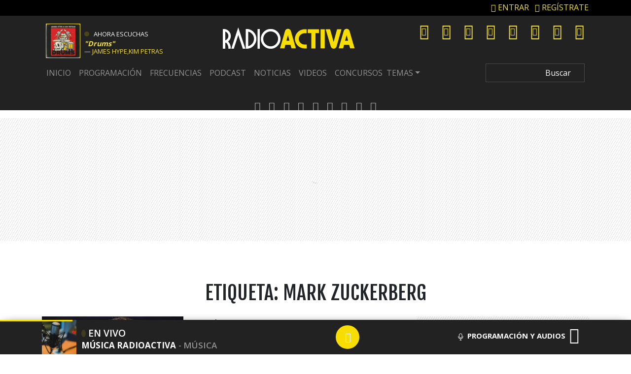

--- FILE ---
content_type: application/x-javascript;charset=utf-8
request_url: https://smetrics.radioactiva.cl/id?d_visid_ver=5.4.0&d_fieldgroup=A&mcorgid=2387401053DB208C0A490D4C%40AdobeOrg&mid=15144685750974495883752675453451921477&ts=1768636644170
body_size: -39
content:
{"mid":"15144685750974495883752675453451921477"}

--- FILE ---
content_type: text/xml;charset=utf-8
request_url: https://np.tritondigital.com/public/nowplaying?mountName=ACTIVA&numberToFetch=1&eventType=track&_=1768636642312
body_size: 805
content:
<?xml version="1.0" encoding="UTF-8"?><nowplaying-info-list><nowplaying-info mountName="ACTIVA" timestamp="1768636280" type="track"><property name="cue_time_start"><![CDATA[1768636280321]]></property><property name="cue_title"><![CDATA[Drums]]></property><property name="track_album_name"><![CDATA[Drums]]></property><property name="track_artist_name"><![CDATA[James Hype,Kim Petras]]></property><property name="track_cover_url"><![CDATA[https://Recursosweb.prisaradio.com/fotos/dest/010006099897.jpg]]></property><property name="track_id"><![CDATA[684303]]></property><property name="track_isrc"><![CDATA[GBUM72308471]]></property></nowplaying-info></nowplaying-info-list>